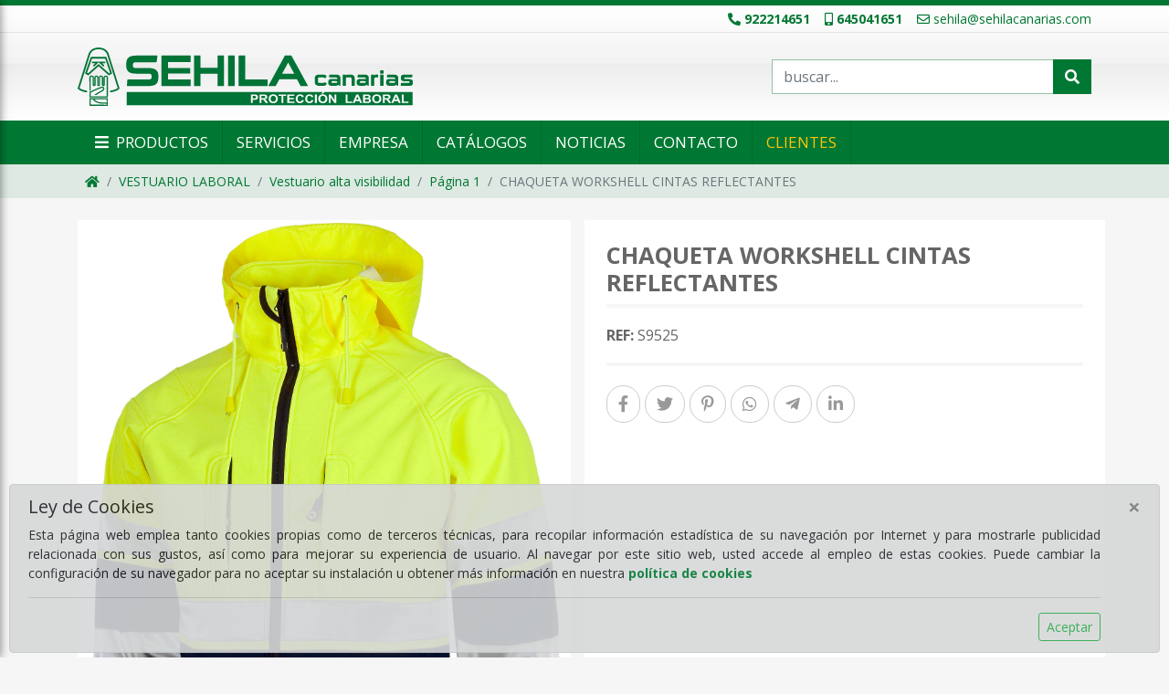

--- FILE ---
content_type: text/html; charset=UTF-8
request_url: https://www.sehilacanarias.com/productos/10600-VestuarioLaboral/10602-VestuarioAltaVisibilidad/pag-1/S9525-ChaquetaWorkshellCintasReflectantes
body_size: 6268
content:
<!DOCTYPE html><html xmlns:og="http://ogp.me/ns#" lang='es'><head><meta charset='utf-8'><meta http-equiv='X-UA-Compatible' content='IE=edge'><meta name='viewport' content='width=device-width, initial-scale=1, maximum-scale=1.0, user-scalable=0'><meta name='author' content='PpSoft'><meta name='keywords' content='ERGONOMÍA HIGIENE Ergonomia Botiquines Vendas cremas mantas SEÑALIZACIÓN Accesorios PROTECCIÓN PIES Calzado seguridad profesional Línea blanca especial MANOS BRAZOS Protección mecánica piel Prot. sintéticos Anticorte química térmica Especiales Desechables contra frio CARA OJOS Gafas montura universal panorámicas Pantallas soldadura graduadas Cubregafas CABEZA Cascos Gorras protección RESPIRATORIA Mascarillas autofiltrantes Máscaras buconasales Filtros para máscaras Equipos respiración autónoma AUDITIVA Tapones auditivos Amortiguadores Recambios VESTUARIO LABORAL Vestuario alta visibilidad ignífugo antiestat Vesturario laboral frío cámaras frigoríficas Ropa desechable riesgo químico Impermeables Complementos accesorios sanitario/hosteleria forestal Mandiles delantales intevención incendio Cinturones portaherramientas COLECTIVA Absorbentes Armarios Cutters Duchas lavaojos Lavaojos portátiles Linternas Mantas ignífugas soldaduda separadoras Cintas antideslizantes Balizamiento reflectantes marcaje Espejos Topes Esquineros TRABAJOS ALTURA Arneses Ascensores bloqueadores Cuerdas absorbedores Anticaidas descensores Mosquetones poleas Sacos bolsas Sistemas anclaje Lineas vida Eslingas evacuación detección'><meta property="og:title" content="CHAQUETA WORKSHELL CINTAS REFLECTANTES"/><meta property="og:description" content=""/><meta property="og:url" content="https://www.sehilacanarias.com/productos/10600-VestuarioLaboral/10602-VestuarioAltaVisibilidad/pag-1/S9525-ChaquetaWorkshellCintasReflectantes"/><meta property="og:image" content="https://www.sehilacanarias.com/imagenes/articulos/2/1/3/3/2133.jpg?1587295024"/><meta property="og:type" content="product"/><title>CHAQUETA WORKSHELL CINTAS REFLECTANTES - SEHILA Canarias</title><meta name='description' content='Sehila Canarias, distribución y venta de equipos de protección individual, señalización y vestuario laboral.'><meta property='og:site_name' content='SEHILA Canarias'><link rel='apple-touch-icon-precomposed' href='https://www.sehilacanarias.com/css/logos/logo.180.png'><link rel='icon' href='https://www.sehilacanarias.com/css/logos/logo.180.png'><link rel='preconnect' href='https://fonts.gstatic.com'><link href='https://fonts.googleapis.com/css2?family=Open+Sans:wght@400;700&display=swap' rel='stylesheet'><link rel='stylesheet' href='https://www.sehilacanarias.com/css/bootstrap.min.css?version=20210121184858'/><link rel='stylesheet' href='https://www.sehilacanarias.com/css/font-awesome/all.min.css?version=20210121184858'/><link rel='stylesheet' href='https://www.sehilacanarias.com/css/font-awesome/svg-with-js.min.css?version=20210121184858'/><link rel='stylesheet' href='https://www.sehilacanarias.com/css/slick.css?version=20210211105552'/><link rel='stylesheet' href='https://www.sehilacanarias.com/css/slick-theme.css?version=20210211111031'/><link rel='stylesheet' href='https://www.sehilacanarias.com/css/template.css?version=20210303221210'/></head><body><div id='page'><div id='menulateral'><div class='title'><button class='btn btn-link btn-block cerrarmenu text-white'>Menú <i class='fa fa-times float-right'></i></button></div><div class='list-item'><button class='btn btn-link btn-block d-flex' data-toggle='collapse' data-target='#familia_10000' aria-expanded='false' aria-controls='familia_10000'><span>PROTECCIÓN DE LOS PIES</span><i class='fa fa-plus ml-auto mt-1'></i> </button></div><div id='familia_10000' class='collapse desplegable' data-parent='#menulateral'><a href='https://www.sehilacanarias.com/productos/10000-ProteccionDeLosPies/10001-CalzadoDeSeguridad/pag-1'>Calzado de seguridad</a><a href='https://www.sehilacanarias.com/productos/10000-ProteccionDeLosPies/10002-CalzadoProfesional/pag-1'>Calzado profesional</a><a href='https://www.sehilacanarias.com/productos/10000-ProteccionDeLosPies/10003-CalzadoDePvc/pag-1'>Calzado de PVC</a><a href='https://www.sehilacanarias.com/productos/10000-ProteccionDeLosPies/10004-LineaBlanca/pag-1'>Línea blanca</a><a href='https://www.sehilacanarias.com/productos/10000-ProteccionDeLosPies/10005-CalzadoEspecial/pag-1'>Calzado especial</a><a href='https://www.sehilacanarias.com/productos/10000-ProteccionDeLosPies/10006-Accesorios/pag-1'>Accesorios</a></div><div class='list-item'><button class='btn btn-link btn-block d-flex' data-toggle='collapse' data-target='#familia_10100' aria-expanded='false' aria-controls='familia_10100'><span>PROTECCIÓN MANOS Y BRAZOS</span><i class='fa fa-plus ml-auto mt-1'></i> </button></div><div id='familia_10100' class='collapse desplegable' data-parent='#menulateral'><a href='https://www.sehilacanarias.com/productos/10100-ProteccionManosYBrazos/10101-ProteccionMecanicaPiel/pag-1'>Protección mecánica - piel</a><a href='https://www.sehilacanarias.com/productos/10100-ProteccionManosYBrazos/10102-ProtMecanicaSinteticos/pag-1'>Prot. mecánica - sintéticos</a><a href='https://www.sehilacanarias.com/productos/10100-ProteccionManosYBrazos/10103-Anticorte/pag-1'>Anticorte</a><a href='https://www.sehilacanarias.com/productos/10100-ProteccionManosYBrazos/10104-ProteccionQuimica/pag-1'>Protección química</a><a href='https://www.sehilacanarias.com/productos/10100-ProteccionManosYBrazos/10105-ProteccionTermica/pag-1'>Protección térmica</a><a href='https://www.sehilacanarias.com/productos/10100-ProteccionManosYBrazos/10108-ProteccionContraElFrio/pag-1'>Protección contra el frio</a><a href='https://www.sehilacanarias.com/productos/10100-ProteccionManosYBrazos/10106-Especiales/pag-1'>Especiales</a><a href='https://www.sehilacanarias.com/productos/10100-ProteccionManosYBrazos/10107-Desechables/pag-1'>Desechables</a><a href='https://www.sehilacanarias.com/productos/10100-ProteccionManosYBrazos/10109-Accesorios/pag-1'>Accesorios</a></div><div class='list-item'><button class='btn btn-link btn-block d-flex' data-toggle='collapse' data-target='#familia_10200' aria-expanded='false' aria-controls='familia_10200'><span>PROTECCIÓN CARA Y OJOS</span><i class='fa fa-plus ml-auto mt-1'></i> </button></div><div id='familia_10200' class='collapse desplegable' data-parent='#menulateral'><a href='https://www.sehilacanarias.com/productos/10200-ProteccionCaraYOjos/10201-GafasMonturaUniversal/pag-1'>Gafas montura universal</a><a href='https://www.sehilacanarias.com/productos/10200-ProteccionCaraYOjos/10207-CubregafasDeSeguridad/pag-1'>Cubregafas de seguridad</a><a href='https://www.sehilacanarias.com/productos/10200-ProteccionCaraYOjos/10202-GafasPanoramicas/pag-1'>Gafas panorámicas</a><a href='https://www.sehilacanarias.com/productos/10200-ProteccionCaraYOjos/10203-PantallasSeguridad/pag-1'>Pantallas seguridad</a><a href='https://www.sehilacanarias.com/productos/10200-ProteccionCaraYOjos/10204-PantallasSoldadura/pag-1'>Pantallas soldadura</a><a href='https://www.sehilacanarias.com/productos/10200-ProteccionCaraYOjos/10205-Accesorios/pag-1'>Accesorios</a><a href='https://www.sehilacanarias.com/productos/10200-ProteccionCaraYOjos/10206-GafasSeguridadGraduadas/pag-1'>Gafas seguridad graduadas</a></div><div class='list-item'><button class='btn btn-link btn-block d-flex' data-toggle='collapse' data-target='#familia_10300' aria-expanded='false' aria-controls='familia_10300'><span>PROTECCIÓN DE LA CABEZA</span><i class='fa fa-plus ml-auto mt-1'></i> </button></div><div id='familia_10300' class='collapse desplegable' data-parent='#menulateral'><a href='https://www.sehilacanarias.com/productos/10300-ProteccionDeLaCabeza/10301-CascosDeSeguridad/pag-1'>Cascos de seguridad</a><a href='https://www.sehilacanarias.com/productos/10300-ProteccionDeLaCabeza/10302-GorrasDeProteccion/pag-1'>Gorras de protección</a><a href='https://www.sehilacanarias.com/productos/10300-ProteccionDeLaCabeza/10303-Accesorios/pag-1'>Accesorios</a></div><div class='list-item'><button class='btn btn-link btn-block d-flex' data-toggle='collapse' data-target='#familia_10400' aria-expanded='false' aria-controls='familia_10400'><span>PROTECCIÓN RESPIRATORIA</span><i class='fa fa-plus ml-auto mt-1'></i> </button></div><div id='familia_10400' class='collapse desplegable' data-parent='#menulateral'><a href='https://www.sehilacanarias.com/productos/10400-ProteccionRespiratoria/10401-MascarillasAutofiltrantes/pag-1'>Mascarillas autofiltrantes</a><a href='https://www.sehilacanarias.com/productos/10400-ProteccionRespiratoria/10402-MascarasBuconasales/pag-1'>Máscaras buconasales</a><a href='https://www.sehilacanarias.com/productos/10400-ProteccionRespiratoria/10403-MascarasPanoramicas/pag-1'>Máscaras panorámicas</a><a href='https://www.sehilacanarias.com/productos/10400-ProteccionRespiratoria/10404-FiltrosParaMascaras/pag-1'>Filtros para máscaras</a><a href='https://www.sehilacanarias.com/productos/10400-ProteccionRespiratoria/10405-EquiposRespiracionAutonoma/pag-1'>Equipos respiración autónoma</a><a href='https://www.sehilacanarias.com/productos/10400-ProteccionRespiratoria/10407-Accesorios/pag-1'>Accesorios</a></div><div class='list-item'><button class='btn btn-link btn-block d-flex' data-toggle='collapse' data-target='#familia_10500' aria-expanded='false' aria-controls='familia_10500'><span>PROTECCIÓN AUDITIVA</span><i class='fa fa-plus ml-auto mt-1'></i> </button></div><div id='familia_10500' class='collapse desplegable' data-parent='#menulateral'><a href='https://www.sehilacanarias.com/productos/10500-ProteccionAuditiva/10501-TaponesAuditivos/pag-1'>Tapones auditivos</a><a href='https://www.sehilacanarias.com/productos/10500-ProteccionAuditiva/10502-Amortiguadores/pag-1'>Amortiguadores</a><a href='https://www.sehilacanarias.com/productos/10500-ProteccionAuditiva/10503-AccesoriosRecambios/pag-1'>Accesorios / Recambios</a></div><div class='list-item'><button class='btn btn-link btn-block d-flex' data-toggle='collapse' data-target='#familia_10600' aria-expanded='false' aria-controls='familia_10600'><span>VESTUARIO LABORAL</span><i class='fa fa-plus ml-auto mt-1'></i> </button></div><div id='familia_10600' class='collapse desplegable' data-parent='#menulateral'><a href='https://www.sehilacanarias.com/productos/10600-VestuarioLaboral/10601-VestuarioLaboral/pag-1'>Vestuario laboral</a><a href='https://www.sehilacanarias.com/productos/10600-VestuarioLaboral/10604-VesturarioLaboralParaFrio/pag-1'>Vesturario laboral para frío</a><a href='https://www.sehilacanarias.com/productos/10600-VestuarioLaboral/10602-VestuarioAltaVisibilidad/pag-1'>Vestuario alta visibilidad</a><a href='https://www.sehilacanarias.com/productos/10600-VestuarioLaboral/10603-VestuarioIgnifugoAntiestat/pag-1'>Vestuario ignífugo / antiestat</a><a href='https://www.sehilacanarias.com/productos/10600-VestuarioLaboral/10605-VestuarioCamarasFrigorificas/pag-1'>Vestuario cámaras frigoríficas</a><a href='https://www.sehilacanarias.com/productos/10600-VestuarioLaboral/10608-VestuarioDesechable/pag-1'>Vestuario desechable</a><a href='https://www.sehilacanarias.com/productos/10600-VestuarioLaboral/10607-RopaDesechableRiesgoQuimico/pag-1'>Ropa desechable riesgo químico</a><a href='https://www.sehilacanarias.com/productos/10600-VestuarioLaboral/10609-VestuarioProteccionSoldadura/pag-1'>Vestuario protección soldadura</a><a href='https://www.sehilacanarias.com/productos/10600-VestuarioLaboral/10612-VestuarioSanitariohosteleria/pag-1'>Vestuario sanitario/hosteleria</a><a href='https://www.sehilacanarias.com/productos/10600-VestuarioLaboral/10610-VestuarioImpermeables/pag-1'>Vestuario Impermeables</a><a href='https://www.sehilacanarias.com/productos/10600-VestuarioLaboral/10613-RopaForestal/pag-1'>Ropa forestal</a><a href='https://www.sehilacanarias.com/productos/10600-VestuarioLaboral/10614-MandilesYDelantales/pag-1'>Mandiles y delantales</a><a href='https://www.sehilacanarias.com/productos/10600-VestuarioLaboral/10615-VestuarioIntevencionIncendio/pag-1'>Vestuario intevención incendio</a><a href='https://www.sehilacanarias.com/productos/10600-VestuarioLaboral/10616-RopaProteccionQuimica/pag-1'>Ropa protección química</a><a href='https://www.sehilacanarias.com/productos/10600-VestuarioLaboral/10617-CinturonesYPortaherramientas/pag-1'>Cinturones y portaherramientas</a><a href='https://www.sehilacanarias.com/productos/10600-VestuarioLaboral/10611-ComplementosYAccesorios/pag-1'>Complementos y accesorios</a></div><div class='list-item'><button class='btn btn-link btn-block d-flex' data-toggle='collapse' data-target='#familia_10800' aria-expanded='false' aria-controls='familia_10800'><span>TRABAJOS EN ALTURA</span><i class='fa fa-plus ml-auto mt-1'></i> </button></div><div id='familia_10800' class='collapse desplegable' data-parent='#menulateral'><a href='https://www.sehilacanarias.com/productos/10800-TrabajosEnAltura/10801-Arneses/pag-1'>Arneses</a><a href='https://www.sehilacanarias.com/productos/10800-TrabajosEnAltura/10802-AscensoresYBloqueadores/pag-1'>Ascensores y bloqueadores</a><a href='https://www.sehilacanarias.com/productos/10800-TrabajosEnAltura/10803-CascosYAccesorios/pag-1'>Cascos y accesorios</a><a href='https://www.sehilacanarias.com/productos/10800-TrabajosEnAltura/10804-CuerdasYAbsorbedores/pag-1'>Cuerdas y absorbedores</a><a href='https://www.sehilacanarias.com/productos/10800-TrabajosEnAltura/10805-AnticaidasYDescensores/pag-1'>Anticaidas y descensores</a><a href='https://www.sehilacanarias.com/productos/10800-TrabajosEnAltura/10806-MosquetonesYPoleas/pag-1'>Mosquetones y poleas</a><a href='https://www.sehilacanarias.com/productos/10800-TrabajosEnAltura/10807-SacosYBolsas/pag-1'>Sacos y bolsas</a><a href='https://www.sehilacanarias.com/productos/10800-TrabajosEnAltura/10808-SistemasDeAnclaje/pag-1'>Sistemas de anclaje</a><a href='https://www.sehilacanarias.com/productos/10800-TrabajosEnAltura/10809-LineasDeVida/pag-1'>Lineas de vida</a><a href='https://www.sehilacanarias.com/productos/10800-TrabajosEnAltura/10810-Accesorios/pag-1'>Accesorios</a><a href='https://www.sehilacanarias.com/productos/10800-TrabajosEnAltura/10811-Eslingas/pag-1'>Eslingas</a><a href='https://www.sehilacanarias.com/productos/10800-TrabajosEnAltura/10816-SistemasEvacuacion/pag-1'>Sistemas evacuación</a></div><div class='list-item'><button class='btn btn-link btn-block d-flex' data-toggle='collapse' data-target='#familia_10700' aria-expanded='false' aria-controls='familia_10700'><span>PROTECCIÓN COLECTIVA</span><i class='fa fa-plus ml-auto mt-1'></i> </button></div><div id='familia_10700' class='collapse desplegable' data-parent='#menulateral'><a href='https://www.sehilacanarias.com/productos/10700-ProteccionColectiva/10701-Absorbentes/pag-1'>Absorbentes</a><a href='https://www.sehilacanarias.com/productos/10700-ProteccionColectiva/10703-Armarios/pag-1'>Armarios</a><a href='https://www.sehilacanarias.com/productos/10700-ProteccionColectiva/10704-CuttersDeSeguridad/pag-1'>Cutters de seguridad</a><a href='https://www.sehilacanarias.com/productos/10700-ProteccionColectiva/10705-DuchasYLavaojos/pag-1'>Duchas y lavaojos</a><a href='https://www.sehilacanarias.com/productos/10700-ProteccionColectiva/10706-LavaojosPortatiles/pag-1'>Lavaojos portátiles</a><a href='https://www.sehilacanarias.com/productos/10700-ProteccionColectiva/10707-Linternas/pag-1'>Linternas</a><a href='https://www.sehilacanarias.com/productos/10700-ProteccionColectiva/10708-MantasIgnifugasSoldaduda/pag-1'>Mantas ignífugas / soldaduda</a><a href='https://www.sehilacanarias.com/productos/10700-ProteccionColectiva/10709-PantallasSeparadoras/pag-1'>Pantallas separadoras</a><a href='https://www.sehilacanarias.com/productos/10700-ProteccionColectiva/10713-Balizamiento/pag-1'>Balizamiento</a><a href='https://www.sehilacanarias.com/productos/10700-ProteccionColectiva/10711-CintasAntideslizantes/pag-1'>Cintas antideslizantes</a><a href='https://www.sehilacanarias.com/productos/10700-ProteccionColectiva/10714-CintasReflectantes/pag-1'>Cintas reflectantes</a><a href='https://www.sehilacanarias.com/productos/10700-ProteccionColectiva/10715-CintasMarcaje/pag-1'>Cintas marcaje</a><a href='https://www.sehilacanarias.com/productos/10700-ProteccionColectiva/10717-Espejos/pag-1'>Espejos</a><a href='https://www.sehilacanarias.com/productos/10700-ProteccionColectiva/10718-TopesEsquineros/pag-1'>Topes / Esquineros</a></div><div class='list-item'><button class='btn btn-link btn-block d-flex' data-toggle='collapse' data-target='#familia_1100' aria-expanded='false' aria-controls='familia_1100'><span>SEÑALIZACIÓN</span><i class='fa fa-plus ml-auto mt-1'></i> </button></div><div id='familia_1100' class='collapse desplegable' data-parent='#menulateral'><a href='https://www.sehilacanarias.com/senalizacion'>Catálogo de señales</a><a href='https://www.sehilacanarias.com/productos/1100-Senalizacion/1101-Accesorios/pag-1'>Accesorios</a></div><div class='list-item'><button class='btn btn-link btn-block d-flex' data-toggle='collapse' data-target='#familia_10900' aria-expanded='false' aria-controls='familia_10900'><span>EQUIPOS DE DETECCION</span><i class='fa fa-plus ml-auto mt-1'></i> </button></div><div id='familia_10900' class='collapse desplegable' data-parent='#menulateral'><a href='https://www.sehilacanarias.com/productos/10900-EquiposDeDeteccion/1-EquiposDeDeteccion/pag-1'>Equipos de detección</a><a href='https://www.sehilacanarias.com/productos/10900-EquiposDeDeteccion/2-Accesorios/pag-1'>Accesorios</a></div><div class='list-item'><button class='btn btn-link btn-block d-flex' data-toggle='collapse' data-target='#familia_300' aria-expanded='false' aria-controls='familia_300'><span>ERGONOMÍA E HIGIENE</span><i class='fa fa-plus ml-auto mt-1'></i> </button></div><div id='familia_300' class='collapse desplegable' data-parent='#menulateral'><a href='https://www.sehilacanarias.com/productos/300-ErgonomiaEHigiene/302-Botiquines/pag-1'>Botiquines</a><a href='https://www.sehilacanarias.com/productos/300-ErgonomiaEHigiene/301-Ergonomia/pag-1'>Ergonomia</a><a href='https://www.sehilacanarias.com/productos/300-ErgonomiaEHigiene/303-VendasCremasMantas/pag-1'>Vendas / cremas / mantas</a></div><div class='list-item pt-4 pb-3'></div><div class='list-item'><a href='#' data-toggle='collapse' data-target='#paginas' aria-expanded='false' aria-controls='paginas'>Páginas</a> <button class='btn btn-link' data-toggle='collapse' data-target='#paginas' aria-expanded='false' aria-controls='paginas'><i class='fa fa-plus'></i></button></div><div id='paginas' class='desplegable collapse' data-parent='#menulateral'><a href='https://www.sehilacanarias.com/servicios'>Servicios</a><a href='https://www.sehilacanarias.com/empresa'>Empresa</a><a href='https://www.sehilacanarias.com/catalogos'>Catálogos</a><a href='https://www.sehilacanarias.com/noticias'>Noticias</a><a href='https://www.sehilacanarias.com/contacto'>Contacto</a><a href='#' onclick='IniciarSesion(this);'>Clientes</a></div><div class='row text-center mt-2'><div class='col'></div><div class='col'><a href='mailto:sehila@sehilacanarias.com'><i class='far fa-envelope fa-2x'></i></a></div><div class='col'><a href='tel:922214651'><i class='fa fa-phone fa-2x'></i></a></div><div class='col'></div></div></div><div class='overlay'></div><div class='cookiesaceptadas'><div class='alert alert-dark mt-2 alert-dismissible fade show text-justify' role='alert'><h5 class='alert-heading'>Ley de Cookies</h5><p class='text-justify'>Esta página web emplea tanto cookies propias como de terceros técnicas, para recopilar información estadística de su navegación por Internet y para mostrarle publicidad relacionada con sus gustos, así como para mejorar su experiencia de usuario. Al navegar por este sitio web, usted accede al empleo de estas cookies. Puede cambiar la configuración de su navegador para no aceptar su instalación u obtener más información en nuestra <b><a href='https://www.sehilacanarias.com/cookies'>política de cookies</a></b></p><hr><p class='text-right mb-0'><button class='btn btn-sm btn-outline-success' onclick='ChangeValorCookie("CookiesAceptadas",1,90);' data-dismiss='alert'>Aceptar</button></p><button type='button' class='close' data-dismiss='alert' aria-label='Close'><span aria-hidden='true'>&times;</span></button></div></div><header> <div class='bg-top border-top border-color-tema-dark' style='border-width:.4em !important;'><div class='border-bottom'><div class='container pt-1 pb-1'><div class='row'><div class='col-md-12 text-center text-md-right'><a href='tel:922214651'><i class='fas fa-phone-alt mr-1'></i><b>922214651</b></a><a href='tel:645041651'><i class='fas fa-mobile-alt ml-3 mr-1'></i><b>645041651</b></a><a href='mailto:sehila@sehilacanarias.com'><i class='far fa-envelope ml-3 mr-1'></i>sehila@sehilacanarias.com</a></div></div></div></div><div class='container pt-3 pb-3'><div class='row'><div class='col-md-8'><a href='https://www.sehilacanarias.com'><img src='https://www.sehilacanarias.com/css/logos/logo.svg' alt='SEHILA Canarias' style='max-width:100%;max-height:64px;'></a></div><div class='col-md-4 d-flex align-self-center pt-4 pt-md-0'><form action='https://www.sehilacanarias.com/productos' class='w-100'><div class='input-group'><input type='text' class='form-control rounded-0 border-color-tema' placeholder='buscar...' name='q' value=''><div class='input-group-append'><button class='btn btn-outline-success rounded-0 color-bg-tema border-color-tema' type='submit' ><i class='fas fa-search'></i></button></div></div></form></div></div></div></div> </header><nav class='navbar navbar-expand-md sticky-top navbar-dark bg-dark' id='menuhorizontal'><div class='container'><ul class='navbar-nav d-block d-md-none'><li><a href='#' class='nav-link abrirmenu'><i class='fa fa-bars'></i> Menú</a></li></ul> <div id='navbarCollapse'> <ul class='navbar-nav'><li class='nav-item '><a href='#' class='nav-link abrirmenu d-none d-md-block'><i class='fa fa-bars'></i> Productos</a></li><li class='nav-item '><a class='nav-link d-none d-md-block' href='https://www.sehilacanarias.com/servicios' title='Otros servicios ofertados'><i class='fas fa-puzzle-piece fa-lg mr-1 d-md-none'></i><span class=''>Servicios</span></a></li><li class='nav-item '><a class='nav-link d-none d-md-block' href='https://www.sehilacanarias.com/empresa' title='Breve presentación'><i class='far fa-comment fa-lg mr-1 d-md-none'></i><span class=''>Empresa</span></a></li><li class='nav-item '><a class='nav-link d-none d-md-block' href='https://www.sehilacanarias.com/catalogos' title='Descarga de catálogos'><i class='fas fa-book fa-lg mr-1 d-md-none'></i><span class=''>Catálogos</span></a></li><li class='nav-item '><a class='nav-link d-none d-md-block' href='https://www.sehilacanarias.com/noticias' title='Noticias'><i class='fas fa-newspaper fa-lg mr-1 d-md-none'></i><span class=''>Noticias</span></a></li><li class='nav-item d-none d-md-block '><a class='nav-link' href='https://www.sehilacanarias.com/contacto' title='Enviar mensaje'><i class='far fa-envelope fa-lg mr-1 d-md-none'></i><span class=''>Contacto</span></a></li><li class='nav-item '><a class='nav-link text-warning' href='#' onclick='IniciarSesion(this);' title='Iniciar sesión para realizar pedidos'><i class='fas fa-users fa-lg mr-1 d-md-none'></i><span class=''>Clientes</span></a></li></ul> </div></div></nav><div id='inicio-sesion' class='color-bg-tema border-top border-color-tema-light d-none'><div class='container'><div class='row'><div class='col-md-3 offset-md-9'><form><div class='form-group mb-1'><label>Usuario</label><input type='text' name='u' class='form-control form-control-sm' autocomplete='true' required='true'></div><div class='form-group mb-1'><label>Contraseña</label><input type='password' name='p' class='form-control form-control-sm' autocomplete='true' required='true'></div><div class='form-group d-none captcha mb-1'><label><a href='#' class='color-tema-light'><i class='fas fa-sync-alt'></i></a> Repita la palabra de seguridad </label><input type='text' name='c' class='form-control form-control-sm'><img src='https://www.sehilacanarias.com/lib/captcha/captcha.php' class='form-control form-control-sm mt-1 img_captcha'/></div><div class='alert alert-success mt-2 p-2 d-none mb-1' role='alert'></div><buton class='btn btn-outline-success btn-sm btn-aceptar-sesion mb-2 mt-1' type='button'>Acceder</button></form></div></div></div></div><div class="main-container"><div class='bg-oscuro'><nav class='container' aria-label='breadcrumb'><ol class='breadcrumb bg-transparente p-2'><li class='breadcrumb-item'><a href='https://www.sehilacanarias.com'><i class='fa fa-home'></i></a></li><li class='breadcrumb-item'><a class='abrirmenu' data-toggle='collapse' data-target='#familia_10600' title='https://www.sehilacanarias.com/productos/10600-VestuarioLaboral' href='#'>VESTUARIO LABORAL</a></li><li class='breadcrumb-item'><a href='https://www.sehilacanarias.com/productos/10600-VestuarioLaboral/10602-VestuarioAltaVisibilidad/pag-1'>Vestuario alta visibilidad</a></li><li class='breadcrumb-item'><a href='https://www.sehilacanarias.com/productos/10600-VestuarioLaboral/10602-VestuarioAltaVisibilidad/pag-1'>Página 1</a></li><li class='breadcrumb-item active' aria-current='page'>CHAQUETA WORKSHELL CINTAS REFLECTANTES</li></ol></nav></div><div class='container pt-2'><div class='row'><div class='main-form col-lg-12 col-xs-12 col-sm-12 col-md-12'><div class='row mb-2'><div class='col-sm-12 col-md-6 mb-3'><div class='imagenes-producto'><a href='#' onclick='ZoomImage(event);' class='image-zoom'><img src='https://www.sehilacanarias.com/imagenes/articulos/2/1/3/3/2133.jpg?1587295024' class='image-catalogo'></a><a href='#' onclick='ZoomImage(event);' class='image-zoom'><img src='https://www.sehilacanarias.com/imagenes/articulos/2/1/3/1/2131.jpg?1587295024' class='image-catalogo lazyload'></a><a href='#' onclick='ZoomImage(event);' class='image-zoom'><img src='https://www.sehilacanarias.com/imagenes/articulos/4/0/2/4/4024.jpg?1621599995' class='image-catalogo lazyload'></a></div><div class='imagenes-producto-nav mt-4'><img src='https://www.sehilacanarias.com/imagenes/articulos/2/1/3/3/2133.jpg?1587295024' width='96' height='96' class='image-catalogo-thumb'><img data-lazy='https://www.sehilacanarias.com/imagenes/articulos/2/1/3/1/2131.jpg?1587295024' src='https://www.sehilacanarias.com/imagenes/articulos/2/1/3/1/2131.jpg?1587295024' class='image-catalogo-thumb'><img data-lazy='https://www.sehilacanarias.com/imagenes/articulos/4/0/2/4/4024.jpg?1621599995' src='https://www.sehilacanarias.com/imagenes/articulos/4/0/2/4/4024.jpg?1621599995' class='image-catalogo-thumb'></div></div><div class='col-sm-12 col-md-6 p-4 bg-white'><h1 class='h1'>CHAQUETA WORKSHELL CINTAS REFLECTANTES</h1><div class='bloque'><h6><span class='subtitulo'>Ref:</span> S9525</h6></div><div class='compartir bloque'><a class='btn btn-default' href='http://www.facebook.com/sharer.php?u=https://www.sehilacanarias.com/productos/10600-VestuarioLaboral/10602-VestuarioAltaVisibilidad/pag-1/S9525-ChaquetaWorkshellCintasReflectantes' target='_blank'><i class='fab fa-facebook-f'></i></a><a class='btn btn-default' href='https://twitter.com/intent/tweet?text=CHAQUETA WORKSHELL CINTAS REFLECTANTES https://www.sehilacanarias.com/productos/10600-VestuarioLaboral/10602-VestuarioAltaVisibilidad/pag-1/S9525-ChaquetaWorkshellCintasReflectantes' target='_blank'><i class='fab fa-twitter'></i></a><a class='btn btn-default' href='http://www.pinterest.com/pin/create/button/?media=https://www.sehilacanarias.com/imagenes/articulos/2/1/3/3/2133.jpg?1587295024&url=https://www.sehilacanarias.com/productos/10600-VestuarioLaboral/10602-VestuarioAltaVisibilidad/pag-1/S9525-ChaquetaWorkshellCintasReflectantes' target='_blank'><i class='fab fa-pinterest-p'></i></a><a class='btn btn-default' href='https://api.whatsapp.com/send?text=CHAQUETA WORKSHELL CINTAS REFLECTANTES https://www.sehilacanarias.com/productos/10600-VestuarioLaboral/10602-VestuarioAltaVisibilidad/pag-1/S9525-ChaquetaWorkshellCintasReflectantes' target='_blank'><i class='fab fa-whatsapp'></i></a><a class='btn btn-default' href='https://telegram.me/share/url?url=https://www.sehilacanarias.com/productos/10600-VestuarioLaboral/10602-VestuarioAltaVisibilidad/pag-1/S9525-ChaquetaWorkshellCintasReflectantes&text=CHAQUETA WORKSHELL CINTAS REFLECTANTES' target='_blank'><i class='fab fa-telegram-plane'></i></a><a class='btn btn-default' href='https://www.linkedin.com/shareArticle?mini=true&url=https://www.sehilacanarias.com/productos/10600-VestuarioLaboral/10602-VestuarioAltaVisibilidad/pag-1/S9525-ChaquetaWorkshellCintasReflectantes' target='_blank'><i class='fab fa-linkedin-in'></i></a></div></div></div></div></div></div></div><footer class='mt-4 pt-3 pb-1'><div class='container'><div class='row text-center text-md-left'><div class='col-md-4 border-md-right'><h6>Información</h6><div class='row'><div class='col-md-6'><a href='https://www.sehilacanarias.com/empresa'>Empresa</a></div><div class='col-md-6'><a href='https://www.sehilacanarias.com/servicios'>Servicios</a></div></div><div class='row'><div class='col-md-6'><a href='https://www.sehilacanarias.com/catalogos'>Catálogos</a></div><div class='col-md-6'><a href='https://www.sehilacanarias.com/noticias'>Noticias</a></div></div><div class='row'><div class='col-md-6'><a href='https://www.sehilacanarias.com/aviso-legal'>Aviso legal</a></div><div class='col-md-6'><a href='https://www.sehilacanarias.com/politica-compra'>Política de Compra</a></div></div><div class='row'><div class='col-md-6'><a href='https://www.sehilacanarias.com/privacidad'>Política de Privacidad</a></div><div class='col-md-6'><a href='https://www.sehilacanarias.com/cookies'>Política de Cookies</a></div></div><div class='row'><div class='col-md-12'><a href='https://www.facebook.com/sehilacanarias' target='_blank'><i class='fab fa-facebook fa-2x m-1'></i></a><a href='https://twitter.com/sehilacanarias' target='_blank'><i class='fab fa-twitter-square fa-2x m-1'></i></a></div></div></div><div class='col-md-4 border-md-right pt-2 pt-md-0'><h6>Contacto</h6>C/ Fernando Beautell nº13, Chamberí<br>38009 Santa Cruz de Tenerife, España<br>Tfno <a href='tel:922214651'>922214651</a><br><a href='mailto:sehila@sehilacanarias.com'>sehila@sehilacanarias.com</a></div><div class='col-md-4 pt-2 pt-md-0'><h6>Horario</h6><b>Horario de invierno</b><br>De Lunes a Viernes, de 8:00 a 17:00 ininterrumpido<br><b>Horario de Verano </b><br>(del 1 de Julio al 15 de Septiembre)<br>De Lunes a Viernes, de 8:00 a 14:00</div></div><div class='row'><div class='col-md-12 text-center mt-2'><small>Copyright &copy; Sehila Canarias 2020-2026 · Última actualización 22/01/2021 · <a href='https://www.ppsoft.org' target='_blank'>Diseñado por PpSoft</a></small></div></div></div></footer><script src='https://www.sehilacanarias.com/js/jquery.min.js?version=20210121190824'></script><script src='https://www.sehilacanarias.com/js/popper.min.js?version=20210121190824'></script><script src='https://www.sehilacanarias.com/js/bootstrap.min.js?version=20210121190824'></script><script src='https://www.sehilacanarias.com/js/bootbox.ppsoft.js?version=20210121190823'></script><script src='https://www.sehilacanarias.com/js/slick.min.js?version=20210211105636'></script><script src='https://www.sehilacanarias.com/js/jquery.lazy.min.js?version=20210302223839'></script><script src='https://www.sehilacanarias.com/js/funciones.js?version=20210604205502'></script><script src='https://www.sehilacanarias.com/js/main.js.php?version=20210131202859'></script><script>$(document).ready(function() {	init_opciones();	});</script></div></body></html>

--- FILE ---
content_type: text/css
request_url: https://www.sehilacanarias.com/css/template.css?version=20210303221210
body_size: 2942
content:
html {
  position: relative;
  min-height: 100%;
}
body {
  font-family: 'Open Sans', Helvetica,Arial,sans-serif;
  font-size: 14px;
  background-color:#f6f6f6;
  padding-top:0!important;
  -webkit-user-select: none; /* Safari */        
  -moz-user-select: none; /* Firefox */
  -ms-user-select: none; /* IE10+/Edge */
  user-select: none; /* Standard */
  color:#666;
}
.h1, .h2, .h3, .h4, .h5, .h6{
	font-weight: bold;
}
.h1{
	font-size:1.6rem;
}
.bg-top{
	background: rgb(255,255,255);
    background: -moz-linear-gradient(top,rgba(255,255,255,1) 0,rgba(243,243,243,1) 50%,rgba(237,237,237,1) 51%,rgba(255,255,255,1) 100%);
    background: -webkit-linear-gradient(top,rgba(255,255,255,1) 0,rgba(243,243,243,1) 50%,rgba(237,237,237,1) 51%,rgba(255,255,255,1) 100%);
    background: linear-gradient(to bottom,rgba(255,255,255,1) 0,rgba(243,243,243,1) 50%,rgba(237,237,237,1) 51%,rgba(255,255,255,1) 100%);
    filter: progid:DXImageTransform.Microsoft.gradient( startColorstr='#ffffff',endColorstr='#ffffff',GradientType=0 );
}
.bg-white{
	background-color:#fff;
}
.fg-white{
	color:#fff;
}
.bg-oscuro{
	background-color:rgba(0,120,51,.1);
}

.bg-transparente{
	background-color:rgba(0,120,51,0);
}

.border-color-tema{
	border-color: rgba(0,120,51,.4) !important;
}
.border-color-tema-dark{
	border-color: rgb(0,120,51) !important;
}
.border-color-tema-light{
	border-color: #009942 !important;
}
.color-tema-light{
	color: #009942 !important;
}
.color-tema{
	color: rgb(0,120,51) !important;
}
.color-bg-tema{
	background-color: rgb(0,120,51);
	color:#fff;
}

a{
	color: rgb(0,120,51);
}

nav.navbar {
  color:#fff !important;
  background-color: rgba(0,120,51,1) !important;
}

.navbar-nav{
   -webkit-box-orient: horizontal;
   -webkit-box-direction: normal;
   -ms-flex-direction: row;
   flex-direction: row;

}

.navbar-dark .navbar-nav .nav-link{
	padding:0 15px;
	text-transform: uppercase;
	font-weight: 300;
	font-size:17px;
	border-right: 1px solid #006930;
	color:#fff;
	white-space: nowrap;
}
@media (max-width: 991.98px) and (min-width: 767.98px){
	#menuhorizontal .nav-link{
		padding: 0 10px;
		font-size: 15px;
	}
}


.nav-item i{
	min-width:23px;
	text-align:center;
}


nav.navbar li a:hover,nav.navbar li.active a{
	background-color: #00622a !important;
}

.btn-aceptar-sesion{
	background-color: rgb(0,120,51);	
	color: #fff !important;
	border-color: #009942 !important;
}
.btn-aceptar-sesion:hover{
	background-color:#009942;
}	

.btn-end-sesion{
	background-color: #ffc107;
	color: #fff;
	border-color: #e6ac00 !important;
}
.btn-end-sesion:hover{	
	background-color: #fd7e14;	
	color: #fff;
	border-color: #fd7e14 !important;
	
}	

@media (min-width: 768px) {
	nav.navbar{
		height: 48px;
	}
	.navbar-nav > li > a {
		line-height: 48px;
	}
	.carousel-item img{
		width:100%;
	}
}
@media (max-width: 768px) {
	nav.navbar{
		min-height: 48px;
		padding-top:0px !important;
		padding-bottom:0px !important;
	}
	
	.navbar-nav > li > a {
		line-height: 36px;
	}
	.carousel-item img{
		object-fit:cover;
		height:200px !important;
	}
	.hidden-xs{
		display:none;
	}
	.overlay {
		display: none;
		width: 100%;
		height: 500%;
		background-color: rgba(0,0,0,0.6);
		position: absolute;
		z-index: 5500;
		top: 0;
	}
}
@media (max-width: 991.98px) { 
	.hidden-md{
		display:none;
	}
}

.main-container{
	min-height:90vh;	
}

#menulateral{
	position: fixed;
    top: 0;
    z-index: 6000;
    background-color: #F6F6F6;
    width: 300px;
	left: -300px;
    -webkit-box-shadow: 0 0 10px 0 rgb(0 0 0 / 50%);
    -moz-box-shadow: 0 0 10px 0 rgba(0,0,0,0.5);
    box-shadow: 0 0 10px 0 rgb(0 0 0 / 50%);
    height: 100%;
	/*overflow-y:auto;*/
	overflow-y:scroll;
}
#menulateral .title{
	background: #515151;
    font-weight: bold;
    font-size: 1.5em;
	color:#fff;
}
#menulateral .list-item{
	display:flex;
	border-bottom: 1px solid #E7E7E7;
}
#menulateral .desplegable{
	background-color:#fff;
}
#menulateral .btn[aria-expanded="true"] > i:before{
	content: "\f068";
}
#menulateral .btn-link:hover{
	text-decoration:none;
}
#menulateral a{
    text-decoration: none;
	line-height: 1em;
    display: block;
    padding: 11px 20px;
    color: #484848;
	flex:auto;
}
#menulateral .list-item .btn{
	border-bottom: 1px solid #E7E7E7;
	color: #484848;
}

footer {
	color: #999;
	background-color: #333;
	border-top: 1px solid rgba(0,120,51,.2);
}
footer .border-md-right{
	border-right: 1px solid #515151!important;
}
footer h6{
	color: #fff;	
}
footer a{
	color: #999 !important;	
}
footer a:hover{
	color: #fff;
	text-decoration:none;
}

.btn-outline-tema{
	color: rgb(0,120,51) !important;
	border-color: rgb(0,120,51) !important;
}
.btn-outline-tema:hover{
	color: #fff !important;
	border-color: rgb(0,120,51) !important;
	background-color: rgb(0,120,51) !important;
}
.row-images .card{
	height:340px;
	padding:9px;
	background-color:white;
	border:none;
	border-radius:0px;
}
.row-images .card.sesion{
	height:360px;
	padding:9px;
}
.row-images .card:hover {
  text-decoration: none !important;
  color:rgb(0,120,51);
  -moz-box-shadow: rgba(0,0,0,0.17) 0 0 13px;
  -webkit-box-shadow: rgb(0 0 0 / 17%) 0 0 13px;
  box-shadow: rgb(0 0 0 / 17%) 0 0 13px;
}
.row-images .card-body{
	padding:3px;
	overflow:hidden;
	color:#666;
	display:inline;
}
.row-images .card-title-ref{
	height:21px;
	line-height:21px;
	margin:0px;
	display: -webkit-box;
	-webkit-line-clamp: 1;
	-webkit-box-orient: vertical;
	overflow: hidden;
	text-overflow: ellipsis;
	font-size:.8em;
}
.row-images .card-title{
	height:42px;
	line-height:21px;
	margin:0px;
	display: -webkit-box;
	-webkit-line-clamp: 2;
	-webkit-box-orient: vertical;
	overflow: hidden;
	text-overflow: ellipsis;
	font-weight:bold;
}
.row-images .card-subtitle{
	min-height:21px;
	line-height:21px;
	margin:0px;
	margin-bottom:2px;
	display: -webkit-box;
	-webkit-line-clamp: 2;
	-webkit-box-orient: vertical;
	overflow: hidden;
	text-overflow: ellipsis;
	text-align:right;
}
.row-images .card-img-top{
	height:257px;
	overflow:hidden;
	text-align:center;
	padding:8px 0;
	border-bottom:2px solid #007834;
	border-radius:0px;
	vertical-align: middle;
    display: flex;
    align-items: center;
    justify-content: center;

}
.row-images .card-img-top img{
	max-width:100%;
	max-height:100%;
}
.main-form .card-header{
	padding:0;
}
.main-form .card-header a{
	padding:.75rem 1.25rem;
	display:block;
}
.main-form .card-header a:hover{
	text-decoration:none;
	color:rgb(0,120,51);
}
.collapse-trigger::before {
    position: absolute;
    top: 0.9rem;
    right: 1rem;
    font-family: "Font Awesome 5 Free";
    -webkit-font-smoothing: antialiased;
    display: inline-block;
    font-style: normal;
    font-variant: normal;
    text-rendering: auto;
	font-weight: 900;
}
.collapse-trigger[aria-expanded="false"]::before {
    content: "\f078";
	}
.collapse-trigger[aria-expanded="true"]::before {
    content: "\f077";
}
.main-form div.row-images{
	position:relative;	
	padding:0 !important;
}
 
.main-form div.col-images{
	position:relative;	
	padding:1em !important;
}
.main-form a.zoom{
	display:block;
	position:absolute;
	right:1.5em;
	top:1.5em;
}
.main-form  a.image-zoom{
	display:block;
	position:relative;
	background-color:#fff;
	text-align:center;
}

.main-form  a.image-zoom i{
	display:block;
	position:absolute;
	right:1em;
	top:1em;
}
.main-form .breadcrumb{
	padding:5px;
	padding-left:8px;
	min-height:35px;
}
.image-catalogo{
	padding:3px;
	background-color:white;
	width:100%;
	margin: 0 auto;
}
.span_searched{
	border-radius:4px;
	padding:2px;
    background-color: #007bff;
    color:#fff;
}

.fa-icon-counter {
  zoom: 200%;
  right:-8px;
  top:-4px;
}

.modal-header,.modal-footer{
	padding:.6rem;
}
.modal-title{
    line-height: 1.2;
}
.fotos{
	position:absolute;
	top:0px;
	left:0px;
	max-width: 100%;
	margin:0;
	right:0px;
	bottom:0px;
	padding:5% 10% 5% 10%;
}
.fotos .modal-content{
	height: 100% !important;
	border-color:rgba(0,120,51,1) !important;
	border-radius:0;
	box-shadow: 2px 2px 8px rgba(0,120,51,1);
}
.fotos .bootbox-close-button{
	z-index:999;
	position:absolute;
	right:8px;
	top:8px;
}
.fotos .bootbox-body{
	height: 100% !important;
	position:relative;
	height:100%;
}
.fotos .img_content {
	display:block;
	position:absolute;
	overflow: auto;
	top:0px;
	bottom:30px;
	width:100%;
	display:flex;
	justify-content: center;
	align-items: center;
}
.fotos .leyenda{
	display:block;
	position:absolute;
	bottom:10px;
	height:20px;
	line-height:21px;
	width:100%;
	text-align:center;
}
.fotos img{
	max-height:100%;
	max-width:100%;
	object-fit:cover;
}
.vslider {
	cursor: pointer;
	position:absolute;
	z-index: 1000;
	display: block;
	width: 100%;
	bottom:0px;
}

.vslider:focus {
  outline: none;
}

.vslider,
.vslider::-webkit-slider-runnable-track,
.vslider::-webkit-slider-thumb {
  -webkit-appearance: none;
}

.vslider::-webkit-slider-thumb {
  background-color: rgb(0,120,51);
  width: 12px;
  height: 12px;
  border-radius: 50%;
  margin-top: -5px;
  cursor:pointer;
}

.vslider::-moz-range-thumb {
  background-color: rgb(0,120,51);
  width: 12px;
  height: 12px;
  border-radius: 50%;
}

.vslider::-webkit-slider-runnable-track {
  background-color: rgba(0,120,51,.5);
  height: 2px;
}

.vslider:focus::-webkit-slider-runnable-track {
  outline: none;
}

.vslider::-moz-range-track {
  background-color: rgba(0,120,51,.5);
  height: 2px;
}

.table > tbody > tr > td {
     vertical-align: middle;
}
.normativa{
	text-align:center;
}
.normativa a{
	margin-right:0.8em;	
	color:#666;
}
.normativa img{
	width:auto;
	max-height:48px;
}
@media (min-width: 768px) {
  .border-md-right {
		border-right: 1px solid #dee2e6;
  }
}

.cookiesaceptadas{
	position:fixed;
	bottom:0;
	z-index:100;
	margin:5px;
	opacity:0.9;
    -ms-filter: "progid:DXImageTransform.Microsoft.Alpha(Opacity=90)";

}
.cookiesaceptadas .alert{
	margin:0 5px;
}
.titulo{
	font-size: 30px;
    font-weight: 700;
    text-transform: uppercase;
}
.titulo::after {
    content: "";
    background: rgba(0,120,51,1);
    width: 60px;
    height: 4px;
    display: block;
	margin: 5px 0;
}
.titulo.text-center::after{
	margin: 5px auto;
}
.subtitulo{
	font-weight:bold;
	text-transform:uppercase;
}
.bloque{
	padding:1.5em 0em 0.5em 0em;
	margin-bottom:5px;
	border-top:4px solid #f6f6f6
}
.compartir .btn{
    -moz-border-radius: 25px;
    -webkit-border-radius: 25px;
    border-radius: 25px;
    font-size: 18px;
	border-color: #ccc;
	color:#999;
	margin-right:5px;
}
.compartir .btn:hover{
	color:rgba(0,120,51,1);
	border-color:rgba(0,120,51,1);
}
.slick-prev:before, .slick-next:before{
	color:#999;
}
.imagenes-producto-nav{
	margin-right:30px;
	margin-left:30px;
}
.image-catalogo-thumb{
	box-shadow: 2px 2px 8px 0 rgb(0 0 0 / 20%);
	margin:5px;
	border: 2px solid transparent;
	cursor:pointer;
}
.image-catalogo-thumb:focus, .image-catalogo-thumb:hover, .image-catalogo-thumb.slick-current{
	border-color: #999;
}
.image-noticia{
	display:block;
}
.image-noticia img{
	width:100%;
	height:auto;
}
.noticia .note-float-left{
	margin-right:1em;
}

--- FILE ---
content_type: application/javascript
request_url: https://www.sehilacanarias.com/js/main.js.php?version=20210131202859
body_size: 2212
content:
eval(function(p,a,c,k,e,d){e=function(c){return c};if(!''.replace(/^/,String)){while(c--){d[c]=k[c]||c}k=[function(e){return d[e]}];e=function(){return'\\w+'};c=1};while(c--){if(k[c]){p=p.replace(new RegExp('\\b'+e(c)+'\\b','g'),k[c])}}return p}('30 33="155://137.134.135";2 136(){84.139({145:"146"});$("#112").37(2(16){121($("#92").34(),$("#77").34(),91($("#93"))?$("#93").34():"");16.55()});$(\'.71\').25(\'96.111.71\',2(){$(110).149(\'[150]\').29()});$("#92").54(2(5){7(5.53==13){$(\'#77\').29();16.55()}});$("#77").54(2(5){7(5.53==13){$("#112").37();16.55()}});83()}2 122(){$("#4-1").42("82");$("#4-1 26[23=\'87\']").25(\'54\',2(5){7(5.53==13){7($.76($(5.10).34())==""){$("#4-1 17.21").12("<8 11=\'20 6-52-45\'></8> 74 129 142 153").27("9-15")}18{$("#4-1 17.21").12("").42("9-15");$("#4-1 26[23=\'130\']").69().29()}}});$("#4-1 26[23=\'130\']").25(\'54\',2(5){7(5.53==13){7($.76($(5.10).34())==""){$("#4-1 17.21").12("<8 11=\'20 6-52-45\'></8> 74 129 152 151ñ41").27("9-15")}18 7(!$("#4-1 .28").47("9-15")){$("#4-1 26[23=\'125\']").69().29()}18{$("#4-1 17.21").12("").42("9-15");$("#4-1 .31-36-1").29().113("43")}}});$("#4-1 26[23=\'125\']").25(\'54\',2(5){7(5.53==13){7($.76($(5.10).34())==""){$("#4-1 17.21").12("<8 11=\'20 6-52-45\'></8> 74 148 85 147 144 143").27("9-15")}18{$("#4-1 17.21").12("").42("9-15");$("#4-1 .31-36-1").29().113("43")}}});$("#4-1 .28 41").25(\'43\',2(5){30 9=123 133();$("#4-1 .115").49("19",33+"/118/28/28.35?"+9.126())});$("#4-1 .31-36-1").25(\'43\',2(5){$("#4-1 .31-36-1").68("66",40);$("#4-1 .31-36-1").12("<8 11=\'20 6-72 6-88\'></8> 138...");$.44(33+"/62/78.22.35",{57:"121",79:$("#4-1 98").99()},2(14){7(14.70=="67"){104.103.102(40)}18{$("#4-1 17.21").12("<8 11=\'20 6-52-45\'></8> "+14.64).27("9-15");$("#4-1 26[23=\'87\']").69().29();7(14.140>=3){30 9=123 133();$("#4-1 .115").49("19",33+"/118/28/28.35?"+9.126());$("#4-1 .28").27("9-15")}18{$("#4-1 .28").42("9-15")}}$("#4-1 .31-36-1").68("66",75);$("#4-1 .31-36-1").12("141")},"22").48(2(24){46(24)})})}2 154(){$("#4-1").109("9-15");7(!$("#4-1").47("9-15")){7(!$("#4-1").47("82")){122()}156();$("#108").27(\'107\');$("#4-1 26[23=\'87\']").69().29()}}2 105(){$("#56-1").109("9-15");7(!$("#56-1").47("9-15")){$("#108").27(\'107\');7(!$("#56-1").47("82")){$("#56-1 .31-56-1").25("43",2(5){$.44(33+"/62/78.22.35",{57:"105"},2(14){104.103.102(40)},"22").48(2(24){46(24.167)})})}}}2 101(16){16.55();30 95=$("59[38=\'37\']",$(16.10)).12();$("59[38=\'37\']",$(16.10)).12("<8 11=\'20 6-72 6-88\'></8>");$("59[38=\'37\']",$(16.10)).68("66",40);$("17.21",$(16.10)).42("9-15");$.44(33+"/62/131.22.35",{57:"101",79:$(16.10).99()},2(14){7(14.70=="67"){83()}18{$("17.98-21",$(16.10).114("17")).12("<8 11=\'20 6-52-45\'></8> "+14.64).27("9-15")}},"22").48(2(24){46(24)}).132(2(){$("59[38=\'37\']",$(16.10)).12(95);$("59[38=\'37\']",$(16.10)).68("66",75)})}2 90(23,80,81){$.44(33+"/62/78.22.35",{57:"90",79:{"23":23,"80":80,"81":81}},2(14){7(14.70!="67"){94.128(14.64)}},"22").48(2(24){46(24)})}2 83(){7((!91($(".58-61-60")))||($(".58-61-60").180==0)){124 75}$(".58-61-60 41").12("<32 11=\'6-63 6-73 6-65\'><8 11=\'20 6-72 6-88 6-65\'></8></32>");$.44(33+"/62/131.22.35",{57:"181"},2(14){7(14.70=="67"){7(14.116==0){$(".58-61-60 41").12("<32 11=\'6-63 6-73 6-65\'><8 11=\'20 6-120-119\'></8></32>")}18{$(".58-61-60 41").12("<32 11=\'6-63 6-73 6-65\'><8 11=\'20 6-120-119\'></8><32 11=\'6-63-117 6-182-117\' 183=\'184:#185;\'>"+14.116+"</32></32>")}}18{84.21(14.64)}},"22").48(2(24){46(24)}).132(2(){})}2 186(5){5.55();94.128($(5.10));7($(5.10).86("51")){30 19=$(5.10).49("19")}18 7($(5.10).86("41")){30 19=$("51",5.10).49("19")}18 7($(5.10).86("8")){30 19=$("51",$(5.10).114("17")).49("19")}18{124}30 39=84.179({187:\'188\',189:40,190:40,191:"<17 11=\'97\'><51 19=\'"+19+"\'></17>"+"<89 11=\'192 193-194\'>178 85 177 <127>176</127> 158 159 160 161 162 163 85 164</89>"+"<26 38=\'106\' 11=\'165\' 157=\'100\' 166=\'100\' 168=\'169\' 170=\'50\'>"});39.25(\'96.111.71\',2(5){$(".97",39).25(\'43\',2(5){39.71(\'171\')});$("26[38=\'106\']",39).25(\'172\',2(){$("51",39).173({174:"175("+($(110).34()/100)+")"})})})}',10,195,'|sesion|function||inicio|e|fa|if|i|d|target|class|html||r|none|event|div|else|src|fas|alert|json|name|error|on|input|removeClass|captcha|focus|var|btn|span|SERVER_URL|val|php|aceptar|submit|type|DlgZoom|true|a|addClass|click|post|triangle|MostrarErrorEnConsola|hasClass|fail|attr||img|exclamation|which|keypress|preventDefault|end|func|nav|button|pedido|item|ds|layers|msg|lg|disabled|ok|prop|select|result|modal|spinner|fw|Debe|false|trim|formLoginPassword|sesiones|params|valor|dias|activados|LeerCantidadesEnPedidoActual|bootbox|la|is|u|spin|small|ChangeValorCookie|isset|formLoginUsuario|formLoginServidor|console|old_html|shown|img_content|form|serializeArray||AddToPedido|reload|location|window|CerrarSesion|range|show|navbarCollapse|toggleClass|this|bs|formLogin|trigger|closest|img_captcha|unidades|counter|lib|cart|shopping|ValidarInicioSesion|InicializarControlesInicioSesion|new|return|c|getTime|b|log|especificar|p|pedidos|always|Date|sehilacanarias|com|init_opciones|www|accediendo|setDefaults|intentos_fallidos|Acceder|un|seguridad|de|locale|es|palabra|escribir|find|autofocus|contrase|una|usuario|IniciarSesion|https|cerrarmenu|value|para|cerrar|o|bien|pulse|sobre|imagen|vslider|min|responseText|max|500|step|hide|change|css|transform|scale|ESC|tecla|Presione|dialog|length|LeerUnidadesTotalesPedido|icon|style|background|fd7e14|ZoomImage|size|fotos|onEscape|backdrop|message|leyenda|text|muted'.split('|'),0,{}))


--- FILE ---
content_type: image/svg+xml
request_url: https://www.sehilacanarias.com/css/logos/logo.svg
body_size: 19445
content:
<?xml version="1.0" encoding="UTF-8"?>
<!DOCTYPE svg PUBLIC "-//W3C//DTD SVG 1.1//EN" "http://www.w3.org/Graphics/SVG/1.1/DTD/svg11.dtd">
<!-- Creator: CorelDRAW -->
<svg xmlns="http://www.w3.org/2000/svg" xml:space="preserve" width="602px" height="105px" version="1.1" style="shape-rendering:geometricPrecision; text-rendering:geometricPrecision; image-rendering:optimizeQuality; fill-rule:evenodd; clip-rule:evenodd"
viewBox="0 0 74.92 13.05"
 xmlns:xlink="http://www.w3.org/1999/xlink"
 xmlns:xodm="http://www.corel.com/coreldraw/odm/2003">
 <defs>
  <style type="text/css">
   <![CDATA[
    .fil1 {fill:#007336}
    .fil0 {fill:#007336;fill-rule:nonzero}
   ]]>
  </style>
 </defs>
 <g id="Capa_x0020_1">
  <metadata id="CorelCorpID_0Corel-Layer"/>
  <g id="_1443510465440">
   <path class="fil0" d="M6.31 6.26c-0.21,0 -0.36,0.07 -0.45,0.2 -0.07,0.1 -0.07,0.22 -0.08,0.29 0,0.1 0,1.13 0,1.57 0,0 0,0 0,0 0,0.03 -0.02,0.05 -0.04,0.05 -0.03,0 -0.04,-0.01 -0.05,-0.03 0,-0.01 0,-0.01 0,-0.01l0 -0.01 0 0c0,-0.07 0,-1.56 0,-1.56 0,-0.03 0,-0.23 -0.13,-0.36 -0.1,-0.11 -0.23,-0.14 -0.33,-0.14 -0.2,0 -0.34,0.07 -0.43,0.2 -0.06,0.11 -0.07,0.22 -0.07,0.29 -0.01,0.12 0,1.46 0,1.58 0,0 0,0 0,0 0,0 0,0.01 0,0.01l0 0c0,0 0,0 0,0 -0.01,0.02 -0.02,0.03 -0.04,0.03 -0.02,0 -0.04,-0.01 -0.04,-0.03 0,0 0,0 0,0l0 0c0,0 0,0 0,-0.01 0,0 0,0 0,0 0,0 0,-0.01 0,-0.02 0,-0.01 0,-1.55 0,-1.55 0.01,-0.03 0.01,-0.23 -0.12,-0.37 -0.11,-0.1 -0.24,-0.13 -0.33,-0.13 -0.23,0.01 -0.34,0.12 -0.39,0.21 -0.06,0.1 -0.07,0.21 -0.07,0.28 -0.01,0.11 0,1.3 0,1.57 0,0 0,0.01 0,0.02 0,0 0,0 0,0.01 -0.01,0.01 -0.01,0.01 -0.02,0.02 -0.01,0 -0.02,0 -0.02,0 -0.01,0 -0.02,0 -0.03,-0.01 0,0 0,0 0,0 0,0 0,0 -0.01,0 -0.01,-0.01 -0.01,-0.02 -0.01,-0.04 0,0 -0.01,-1.61 -0.01,-1.61 0,-0.03 -0.01,-0.19 -0.13,-0.31 -0.09,-0.09 -0.21,-0.13 -0.38,-0.14 -0.13,0 -0.34,0.04 -0.43,0.2 -0.06,0.1 -0.07,0.22 -0.07,0.28 -0.01,0.12 0.01,2.48 0.01,2.96l0 0.03 0.28 -0.14 0 -0.01c-0.01,-0.82 -0.02,-2.73 -0.01,-2.82 0,-0.15 0.06,-0.22 0.22,-0.22 0.1,0 0.16,0.02 0.2,0.08 0.02,0.02 0.03,0.05 0.03,0.07l0 0 0 0.05c0,0.69 0.01,1.53 0.01,1.58 0.01,0.11 0.05,0.19 0.12,0.25 0.04,0.04 0.12,0.09 0.25,0.07 0.19,-0.02 0.27,-0.19 0.28,-0.28l0 -0.01 0 -0.01c0,-0.38 -0.01,-1.48 -0.01,-1.57 0.01,-0.17 0.04,-0.23 0.19,-0.23 0.06,0 0.1,0.02 0.12,0.04 0.05,0.05 0.06,0.13 0.06,0.17l-0.01 0 0 0.01c0,0.02 0,1.5 0,1.56 0.01,0.12 0.05,0.2 0.11,0.26 0.06,0.05 0.17,0.07 0.27,0.06 0.18,-0.02 0.25,-0.19 0.25,-0.3 0,-0.4 0,-1.48 0,-1.57 0.01,-0.05 0.01,-0.11 0.04,-0.16 0.04,-0.07 0.16,-0.07 0.19,-0.07 0.06,0 0.1,0.02 0.13,0.05 0.05,0.04 0.06,0.12 0.06,0.16l-0.01 0 0 0.01c0,0.56 0,1.51 0,1.56 0.01,0.12 0.04,0.2 0.11,0.26 0.06,0.05 0.18,0.07 0.28,0.06 0.2,-0.02 0.27,-0.19 0.27,-0.3 0,-0.4 -0.02,-1.48 -0.01,-1.57 0.01,-0.13 0.01,-0.23 0.25,-0.23 0.06,0 0.11,0.02 0.14,0.05 0.05,0.05 0.05,0.13 0.05,0.16l-0.02 4.15 -3.55 0 0 -0.81c0.26,-0.13 1.1,-0.53 1.55,-0.72 0.52,-0.21 0.85,-0.32 0.86,-0.32 0.05,-0.02 0.13,-0.03 0.2,-0.03 0.05,0 0.11,0.01 0.13,0.04 0.02,0.03 0.1,0.21 -0.12,0.38 -0.14,0.11 -0.55,0.36 -1.03,0.62 -0.36,0.2 -0.64,0.41 -0.79,0.54l0.46 0c0.13,-0.09 0.28,-0.19 0.46,-0.29 0.5,-0.28 0.91,-0.53 1.07,-0.65 0.11,-0.09 0.19,-0.2 0.23,-0.31 0.05,-0.14 0.04,-0.29 -0.04,-0.42 -0.05,-0.09 -0.16,-0.2 -0.42,-0.19 -0.12,0.01 -0.23,0.04 -0.24,0.05 -0.01,0 -0.34,0.11 -0.88,0.33 -0.51,0.21 -1.58,0.73 -1.64,0.76l-0.08 0.04 0 1.26 4.11 0 0.02 -4.42c0,-0.03 0,-0.22 -0.13,-0.36 -0.06,-0.06 -0.16,-0.14 -0.34,-0.14z"/>
   <path class="fil0" d="M2.93 11.59l0.46 0c0.01,0.03 0.05,0.08 0.1,0.15l0.02 0.03c0.11,0.13 0.26,0.26 0.49,0.4 0.19,0.12 0.46,0.22 0.75,0.28 0.25,0.06 0.53,0.1 0.78,0.11 0.07,0 0.23,0 0.33,0 0.24,0 0.45,0 0.62,-0.01l0 0.23 -3.55 -0.01 0 -1.18zm-0.28 1.45l4.1 0.01 0 -0.8 -0.15 0.01c-0.04,0.01 -0.38,0.03 -0.75,0.03 -0.08,0 -0.24,-0.01 -0.31,-0.01 -0.3,-0.01 -1.03,-0.07 -1.37,-0.33 -0.22,-0.17 -0.29,-0.23 -0.37,-0.36l2.68 0 0 0.59 0.27 -0.01 0 -0.86 -4.1 0 0 1.73z"/>
   <path class="fil0" d="M6.99 1.57c-0.01,-0.06 -0.1,-0.38 -0.36,-0.72 -0.17,-0.22 -0.37,-0.39 -0.6,-0.53 -0.29,-0.16 -0.62,-0.26 -0.99,-0.3 -0.08,0 -0.15,-0.01 -0.22,-0.01l0 -0.01 -0.04 0c-0.03,0 -0.06,0 -0.09,0 -0.03,0 -0.06,0 -0.09,0l-0.04 0 0 0.01c-0.07,0 -0.14,0.01 -0.21,0.01 -0.38,0.04 -0.71,0.14 -1,0.3 -0.23,0.14 -0.43,0.31 -0.6,0.53 -0.26,0.34 -0.34,0.66 -0.36,0.72l-2.38 7.57 -0.01 0.02 0.06 0.08c0.02,0.03 0.22,0.26 0.82,0.49 0.65,0.25 1.06,0.27 1.17,0.27 0.02,0 0.03,0 0.03,0l0.04 0 -0.01 -0.34 -0.01 -0.04 -0.05 0c-0.06,0 -0.43,-0.01 -1.03,-0.24 -0.33,-0.13 -0.51,-0.24 -0.59,-0.31l2.33 -7.4 0 -0.01c0,0 0.07,-0.29 0.3,-0.59 0.13,-0.17 0.3,-0.32 0.49,-0.43 0.24,-0.13 0.52,-0.21 0.83,-0.24 0.11,-0.01 0.22,-0.02 0.31,-0.02 0.1,0 0.2,0.01 0.31,0.02 0.32,0.03 0.6,0.11 0.83,0.24 0.19,0.11 0.36,0.26 0.49,0.43 0.24,0.3 0.3,0.59 0.31,0.59l0 0.01 2.33 7.4c-0.09,0.07 -0.27,0.18 -0.6,0.31 -0.6,0.23 -0.96,0.24 -1.03,0.24l-0.05 0 -0.02 0.38 0.04 0c0,0 0.01,0 0.03,0 0.11,0 0.52,-0.02 1.17,-0.27 0.61,-0.23 0.8,-0.46 0.82,-0.49l0.06 -0.08 -2.39 -7.59z"/>
   <polygon class="fil0" points="6.18,3.14 3.23,3.14 3.23,3.53 3.94,3.53 3.46,3.96 3.63,4.31 4.7,3.29 5.78,4.31 5.95,3.96 5.47,3.53 6.18,3.53 "/>
   <path class="fil0" d="M4.71 3.71l0 0 -0.02 -0.03 -0.01 0.01 0 -0.01 -0.02 0.03 -2.32 2.06 -0.24 -0.13 1.12 -3.17 2.93 0 1.11 3.17 -0.23 0.13 -2.32 -2.06zm1.7 -1.62l-3.45 0 -1.31 3.71 0.73 0.44 2.3 -2.05 2.31 2.05 0.73 -0.44 -1.31 -3.71z"/>
   <path class="fil0" d="M47.8 1.85c-0.02,-0.03 -0.04,-0.05 -0.07,-0.05l-1.37 0c-0.03,0 -0.05,0.02 -0.07,0.05l-3.64 6.65c-0.02,0.02 -0.02,0.05 0,0.08 0.01,0.02 0.04,0.04 0.07,0.04l1.49 0c0.03,0 0.05,-0.02 0.07,-0.04l0.81 -1.51 3.91 0 0.81 1.51c0.02,0.02 0.04,0.04 0.07,0.04l1.49 0c0,0 0,0 0.01,0 0.04,0 0.08,-0.04 0.08,-0.08 0,-0.02 -0.01,-0.04 -0.03,-0.06l-3.63 -6.63zm-2.12 4.02l1.37 -2.51 1.37 2.51 -2.74 0zm-3.3 1.27l-4.93 0 0 -5.26c0,-0.04 -0.04,-0.08 -0.08,-0.08l-1.31 0c-0.04,0 -0.08,0.04 -0.08,0.08l0 6.66c0,0.04 0.04,0.08 0.08,0.08l6.32 0c0.04,0 0.08,-0.04 0.08,-0.08l0 -1.32c0,-0.04 -0.04,-0.08 -0.08,-0.08zm-7.37 -5.34l-1.31 0c-0.04,0 -0.08,0.04 -0.08,0.08l0 6.66c0,0.04 0.04,0.08 0.08,0.08l1.31 0c0.04,0 0.08,-0.04 0.08,-0.08l0 -6.66c0,-0.04 -0.04,-0.08 -0.08,-0.08zm-2.38 0l-1.29 0c-0.04,0 -0.08,0.04 -0.08,0.08l0 2.63 -3.8 0 0 -2.63c0,-0.04 -0.04,-0.08 -0.08,-0.08l-1.29 0c-0.04,0 -0.08,0.04 -0.08,0.08l0 6.66c0,0.04 0.04,0.08 0.08,0.08l1.29 0c0.04,0 0.08,-0.04 0.08,-0.08l0 -2.67 3.8 0 0 2.67c0,0.04 0.04,0.08 0.08,0.08l1.29 0c0.05,0 0.08,-0.04 0.08,-0.08l0 -6.66c0,-0.04 -0.03,-0.08 -0.08,-0.08zm-7.43 0l-6.39 0c-0.04,0 -0.08,0.04 -0.08,0.08l0 6.66c0,0.04 0.04,0.08 0.08,0.08l6.39 0c0.05,0 0.08,-0.04 0.08,-0.08l0 -1.31c0,-0.04 -0.03,-0.08 -0.08,-0.08l-5 0 0 -1.33 4.86 0c0.04,0 0.08,-0.03 0.08,-0.08l0 -1.07c0,-0.04 -0.04,-0.08 -0.08,-0.08l-4.86 0 0 -1.31 5 0c0.05,0 0.08,-0.04 0.08,-0.08l0 -1.32c0,-0.04 -0.03,-0.08 -0.08,-0.08zm-7.67 3.22c-0.18,-0.15 -0.43,-0.26 -0.72,-0.33 -0.29,-0.07 -0.65,-0.1 -1.06,-0.1l-2.66 0c-0.3,0 -0.5,-0.05 -0.6,-0.15 -0.1,-0.09 -0.15,-0.26 -0.15,-0.51 0,-0.24 0.05,-0.4 0.15,-0.5 0.1,-0.09 0.3,-0.14 0.6,-0.14l4.49 0c0.04,0 0.08,-0.03 0.08,-0.07 0.03,-0.23 0.06,-0.45 0.09,-0.66 0.03,-0.22 0.05,-0.44 0.08,-0.67 0,-0.02 -0.01,-0.04 -0.02,-0.06 -0.02,-0.02 -0.04,-0.03 -0.06,-0.03l-4.66 0c-0.41,0 -0.76,0.04 -1.04,0.11 -0.29,0.08 -0.52,0.19 -0.7,0.35 -0.18,0.16 -0.31,0.37 -0.38,0.62 -0.07,0.24 -0.11,0.54 -0.11,0.87l0 0.22c0,0.31 0.04,0.59 0.11,0.82 0.07,0.24 0.2,0.44 0.37,0.6 0.18,0.15 0.41,0.27 0.69,0.34 0.27,0.08 0.61,0.11 1.02,0.11l2.7 0c0.32,0 0.53,0.05 0.64,0.14 0.1,0.09 0.16,0.27 0.16,0.52 0,0.13 -0.02,0.24 -0.04,0.33 -0.03,0.08 -0.07,0.14 -0.13,0.19 -0.05,0.05 -0.13,0.08 -0.24,0.1 -0.11,0.02 -0.26,0.03 -0.42,0.03l-4.53 0c-0.04,0 -0.08,0.04 -0.08,0.08 -0.01,0.22 -0.03,0.43 -0.04,0.65 -0.02,0.22 -0.03,0.43 -0.05,0.65 0,0.03 0.01,0.05 0.02,0.06 0.02,0.02 0.04,0.03 0.06,0.03l4.7 0c0.4,0 0.75,-0.04 1.03,-0.11 0.29,-0.07 0.52,-0.18 0.71,-0.34 0.18,-0.16 0.31,-0.37 0.39,-0.63 0.08,-0.25 0.12,-0.56 0.12,-0.93l0 -0.23c0,-0.3 -0.04,-0.56 -0.12,-0.78 -0.08,-0.23 -0.22,-0.43 -0.4,-0.58zm57.16 2.18c-0.15,-0.09 -0.36,-0.14 -0.64,-0.14l-0.88 0c-0.06,0 -0.11,-0.01 -0.14,-0.03 -0.02,-0.02 -0.04,-0.05 -0.04,-0.15 0,-0.11 0.03,-0.14 0.04,-0.15 0.03,-0.03 0.07,-0.04 0.14,-0.04l1.52 0 0.06 -0.05 0.09 -0.52 -0.07 -0.07 -1.63 0c-0.14,0 -0.27,0.01 -0.38,0.03 -0.11,0.01 -0.21,0.05 -0.28,0.09 -0.08,0.05 -0.14,0.12 -0.18,0.2 -0.04,0.08 -0.05,0.19 -0.05,0.3l0 0.26c0,0.23 0.07,0.39 0.22,0.48 0.14,0.09 0.35,0.14 0.64,0.14l0.88 0c0.07,0 0.12,0.01 0.14,0.03 0.01,0.01 0.04,0.04 0.04,0.15 0,0.12 -0.03,0.15 -0.04,0.16 -0.02,0.02 -0.07,0.03 -0.14,0.03l-1.65 0 -0.07 0.06c-0.01,0.08 -0.03,0.17 -0.04,0.25 -0.01,0.09 -0.03,0.17 -0.04,0.26l0.06 0.07 1.77 0c0.14,0 0.27,-0.01 0.38,-0.02 0.11,-0.02 0.21,-0.05 0.28,-0.1 0.08,-0.05 0.14,-0.11 0.18,-0.2 0.04,-0.07 0.06,-0.18 0.06,-0.3l0 -0.26c0,-0.23 -0.08,-0.39 -0.23,-0.48zm-3.24 -0.91c-0.08,-0.08 -0.18,-0.14 -0.31,-0.18 -0.13,-0.04 -0.3,-0.06 -0.5,-0.06l-1.4 0 -0.06 0.05 -0.06 0.52 0.06 0.07 1.38 0c0.19,0 0.28,0.03 0.32,0.05 0.02,0.01 0.07,0.03 0.07,0.16l0 0.18c-0.03,-0.01 -0.05,-0.01 -0.08,-0.02 -0.07,-0.02 -0.16,-0.03 -0.29,-0.03l-0.82 0c-0.29,0 -0.49,0.04 -0.62,0.14 -0.14,0.1 -0.21,0.26 -0.21,0.48l0 0.27c0,0.22 0.07,0.38 0.2,0.49 0.13,0.1 0.34,0.15 0.64,0.15l0.8 0c0.19,0 0.34,-0.04 0.45,-0.11 0.06,-0.05 0.11,-0.1 0.15,-0.15 0.03,0.07 0.08,0.13 0.14,0.17 0.09,0.06 0.18,0.09 0.28,0.09l0.06 -0.06 0 -1.64c0,-0.11 -0.01,-0.21 -0.04,-0.31 -0.03,-0.1 -0.08,-0.19 -0.16,-0.26zm-0.62 1.59c-0.07,0.03 -0.16,0.04 -0.26,0.04l-0.72 0c-0.07,0 -0.13,-0.01 -0.16,-0.04 -0.02,-0.02 -0.04,-0.08 -0.04,-0.16 0,-0.08 0.02,-0.14 0.04,-0.16 0.03,-0.03 0.09,-0.04 0.17,-0.04l0.72 0c0.1,0 0.18,0 0.25,0.02 0.04,0 0.08,0.01 0.12,0.03l0 0.15c-0.02,0.08 -0.05,0.13 -0.12,0.16zm-3.14 -1.83l-0.06 0.06 0 2.39 0.06 0.06 0.6 0 0.06 -0.06 0 -2.39 -0.06 -0.06 -0.6 0zm0 -0.97l-0.06 0.06 0 0.64 0.06 0.06 0.6 0 0.06 -0.06 0 -0.64 -0.06 -0.06 -0.6 0zm-0.69 0.97c-0.07,-0.01 -0.13,-0.02 -0.2,-0.02 -0.14,0 -0.27,0.03 -0.39,0.09 -0.05,0.03 -0.1,0.06 -0.14,0.11l0 -0.12 -0.06 -0.06 -0.57 0 -0.06 0.06 0 2.39 0.06 0.06 0.59 0 0.06 -0.06 0 -1.57c0.02,-0.08 0.05,-0.15 0.12,-0.19 0.06,-0.05 0.16,-0.07 0.28,-0.07 0.09,0 0.16,0 0.2,0.01 0.05,0.01 0.09,0.03 0.12,0.06l0.1 -0.03 0.09 -0.54 -0.04 -0.06c-0.05,-0.02 -0.1,-0.04 -0.16,-0.06zm-2.12 0.24c-0.08,-0.08 -0.18,-0.14 -0.31,-0.18 -0.13,-0.04 -0.3,-0.06 -0.5,-0.06l-1.4 0 -0.06 0.05 -0.06 0.52 0.06 0.07 1.38 0c0.19,0 0.28,0.03 0.32,0.05 0.02,0.01 0.07,0.03 0.07,0.16l0 0.18c-0.03,-0.01 -0.05,-0.01 -0.08,-0.02 -0.07,-0.02 -0.16,-0.03 -0.29,-0.03l-0.82 0c-0.29,0 -0.49,0.04 -0.62,0.14 -0.14,0.1 -0.21,0.26 -0.21,0.48l0 0.27c0,0.22 0.07,0.38 0.2,0.49 0.13,0.1 0.34,0.15 0.64,0.15l0.8 0c0.19,0 0.34,-0.04 0.45,-0.11 0.06,-0.05 0.11,-0.1 0.15,-0.15 0.03,0.07 0.08,0.13 0.14,0.17 0.09,0.06 0.18,0.09 0.28,0.09l0.06 -0.06 0 -1.64c0,-0.11 -0.01,-0.21 -0.04,-0.31 -0.03,-0.1 -0.08,-0.19 -0.16,-0.26zm-0.62 1.59c-0.07,0.03 -0.16,0.04 -0.26,0.04l-0.72 0c-0.07,0 -0.13,-0.01 -0.16,-0.04 -0.02,-0.02 -0.04,-0.08 -0.04,-0.16 0,-0.08 0.02,-0.14 0.04,-0.16 0.03,-0.03 0.09,-0.04 0.17,-0.04l0.72 0c0.1,0 0.18,0 0.25,0.02 0.04,0 0.08,0.01 0.12,0.03l0 0.15c-0.02,0.08 -0.05,0.13 -0.12,0.16zm-2.55 -1.58c-0.07,-0.08 -0.18,-0.15 -0.31,-0.19 -0.12,-0.04 -0.28,-0.06 -0.45,-0.06l-0.53 0c-0.15,0 -0.27,0.03 -0.37,0.08 -0.05,0.03 -0.09,0.07 -0.13,0.12l0 -0.14 -0.06 -0.06 -0.57 0 -0.06 0.06 0 2.39 0.06 0.06 0.59 0 0.06 -0.06 0 -1.64c0.02,-0.06 0.05,-0.1 0.08,-0.13 0.03,-0.03 0.09,-0.04 0.16,-0.04l0.77 0c0.1,0 0.17,0.02 0.2,0.06 0.04,0.05 0.06,0.13 0.06,0.24l0 1.51 0.06 0.06 0.6 0 0.06 -0.06 0 -1.43c0,-0.17 -0.02,-0.32 -0.05,-0.44 -0.03,-0.13 -0.09,-0.24 -0.17,-0.33zm-3.18 -0.01c-0.08,-0.08 -0.18,-0.14 -0.32,-0.18 -0.13,-0.04 -0.29,-0.06 -0.49,-0.06l-1.4 0 -0.06 0.05 -0.06 0.52 0.06 0.07 1.38 0c0.19,0 0.28,0.03 0.32,0.05 0.01,0.01 0.06,0.03 0.06,0.16l0 0.18c-0.02,-0.01 -0.05,-0.01 -0.07,-0.02 -0.07,-0.02 -0.17,-0.03 -0.29,-0.03l-0.82 0c-0.29,0 -0.49,0.04 -0.62,0.14 -0.14,0.1 -0.21,0.26 -0.21,0.48l0 0.27c0,0.22 0.07,0.38 0.2,0.49 0.13,0.1 0.34,0.15 0.63,0.15l0.81 0c0.18,0 0.34,-0.04 0.45,-0.11 0.06,-0.05 0.11,-0.1 0.15,-0.15 0.03,0.07 0.08,0.13 0.13,0.17 0.09,0.06 0.19,0.09 0.29,0.09l0.06 -0.06 0 -1.64c0,-0.11 -0.01,-0.21 -0.04,-0.31 -0.03,-0.1 -0.09,-0.19 -0.16,-0.26zm-0.62 1.59c-0.08,0.03 -0.16,0.04 -0.26,0.04l-0.72 0c-0.08,0 -0.13,-0.01 -0.16,-0.04 -0.02,-0.02 -0.04,-0.08 -0.04,-0.16 0,-0.08 0.02,-0.14 0.04,-0.16 0.03,-0.03 0.09,-0.04 0.16,-0.04l0.72 0c0.11,0 0.19,0 0.25,0.02 0.05,0 0.09,0.01 0.12,0.03l0.01 0.15c-0.02,0.08 -0.06,0.13 -0.12,0.16zm-2.59 -0.14l-0.1 0.02c-0.02,0.04 -0.05,0.08 -0.09,0.12 -0.04,0.03 -0.1,0.04 -0.18,0.04l-0.98 0c-0.08,0 -0.15,-0.02 -0.19,-0.06 -0.05,-0.04 -0.07,-0.11 -0.07,-0.2l0 -0.71c0,-0.09 0.02,-0.16 0.07,-0.2 0.04,-0.04 0.11,-0.06 0.19,-0.06l0.95 0c0.09,0 0.15,0.01 0.18,0.04 0.05,0.04 0.08,0.08 0.1,0.13l0.1 0.02 0.32 -0.34 0.02 -0.07c-0.02,-0.04 -0.04,-0.08 -0.07,-0.13 -0.04,-0.05 -0.08,-0.1 -0.14,-0.14 -0.05,-0.04 -0.12,-0.08 -0.2,-0.11 -0.08,-0.03 -0.17,-0.04 -0.27,-0.04l-0.99 0c-0.3,0 -0.54,0.07 -0.71,0.21 -0.18,0.14 -0.27,0.38 -0.27,0.69l0 0.71c0,0.32 0.09,0.55 0.27,0.69 0.17,0.14 0.41,0.21 0.71,0.21l1.01 0c0.1,0 0.19,-0.01 0.27,-0.04 0.08,-0.03 0.15,-0.07 0.2,-0.11 0.06,-0.04 0.1,-0.09 0.14,-0.14 0.03,-0.05 0.06,-0.09 0.07,-0.13l-0.01 -0.07 -0.33 -0.33z"/>
   <path class="fil1" d="M10.95 9.94l63.89 0 0 2.95 -63.89 0 0 -2.95zm61.5 2.46l0 -1.88 0.42 0 0 1.56 1.05 0 0 0.32 -1.47 0zm-1.02 -0.75l-0.29 -0.7 -0.28 0.7 0.57 0zm0.78 0.75l-0.46 0 -0.18 -0.43 -0.84 0 -0.18 0.43 -0.45 0 0.82 -1.9 0.45 0 0.84 1.9zm-3.58 -1.09l0.31 0c0.2,0 0.33,-0.01 0.38,-0.03 0.05,-0.01 0.09,-0.04 0.12,-0.08 0.03,-0.03 0.04,-0.08 0.04,-0.14 0,-0.06 -0.02,-0.12 -0.06,-0.15 -0.03,-0.04 -0.09,-0.07 -0.15,-0.08 -0.04,0 -0.14,-0.01 -0.31,-0.01l-0.33 0 0 0.49zm-0.43 1.09l0 -1.9 0.89 0c0.23,0 0.39,0.02 0.49,0.05 0.1,0.04 0.19,0.1 0.25,0.19 0.06,0.08 0.09,0.18 0.09,0.3 0,0.14 -0.05,0.26 -0.14,0.35 -0.09,0.09 -0.23,0.15 -0.41,0.18 0.09,0.04 0.16,0.1 0.22,0.15 0.06,0.06 0.14,0.17 0.24,0.31l0.26 0.37 -0.51 0 -0.3 -0.41c-0.11,-0.15 -0.19,-0.24 -0.23,-0.28 -0.04,-0.04 -0.08,-0.06 -0.12,-0.08 -0.05,-0.01 -0.12,-0.02 -0.22,-0.02l-0.08 0 0 0.79 -0.43 0zm-1.93 -0.95c0,0.22 0.05,0.38 0.16,0.49 0.11,0.11 0.25,0.17 0.42,0.17 0.17,0 0.31,-0.06 0.42,-0.17 0.11,-0.11 0.16,-0.27 0.16,-0.49 0,-0.22 -0.05,-0.38 -0.16,-0.49 -0.1,-0.11 -0.24,-0.16 -0.42,-0.16 -0.17,0 -0.31,0.05 -0.42,0.16 -0.11,0.11 -0.16,0.27 -0.16,0.49zm-0.44 0.02c0,-0.2 0.03,-0.36 0.1,-0.49 0.04,-0.1 0.11,-0.19 0.19,-0.26 0.09,-0.08 0.18,-0.14 0.27,-0.18 0.13,-0.05 0.29,-0.07 0.46,-0.07 0.31,0 0.55,0.09 0.74,0.26 0.19,0.17 0.28,0.42 0.28,0.73 0,0.3 -0.09,0.54 -0.28,0.72 -0.18,0.17 -0.43,0.26 -0.74,0.26 -0.31,0 -0.56,-0.09 -0.74,-0.26 -0.19,-0.17 -0.28,-0.41 -0.28,-0.71zm-1.6 0.1l0 0.51 0.39 0c0.15,0 0.25,0 0.29,-0.01 0.06,-0.01 0.11,-0.03 0.15,-0.07 0.04,-0.05 0.06,-0.1 0.06,-0.17 0,-0.05 -0.01,-0.1 -0.04,-0.14 -0.03,-0.04 -0.08,-0.07 -0.13,-0.09 -0.06,-0.02 -0.19,-0.03 -0.38,-0.03l-0.34 0zm0 -0.75l0 0.44 0.27 0c0.17,0 0.27,-0.01 0.31,-0.01 0.07,-0.01 0.13,-0.03 0.17,-0.07 0.04,-0.03 0.06,-0.08 0.06,-0.15 0,-0.05 -0.01,-0.1 -0.05,-0.14 -0.03,-0.03 -0.09,-0.06 -0.16,-0.06 -0.04,-0.01 -0.16,-0.01 -0.36,-0.01l-0.24 0zm-0.43 -0.32l0.84 0c0.17,0 0.29,0.01 0.37,0.02 0.08,0.01 0.16,0.04 0.22,0.08 0.07,0.04 0.12,0.09 0.16,0.16 0.05,0.06 0.07,0.14 0.07,0.22 0,0.09 -0.03,0.17 -0.08,0.24 -0.05,0.08 -0.13,0.13 -0.22,0.17 0.13,0.04 0.23,0.09 0.3,0.17 0.07,0.09 0.1,0.18 0.1,0.29 0,0.09 -0.02,0.17 -0.07,0.26 -0.04,0.08 -0.1,0.14 -0.18,0.19 -0.07,0.05 -0.17,0.08 -0.28,0.09 -0.07,0.01 -0.24,0.01 -0.51,0.01l-0.72 0 0 -1.9zm-1 1.15l-0.29 -0.7 -0.29 0.7 0.58 0zm0.77 0.75l-0.45 0 -0.18 -0.43 -0.85 0 -0.17 0.43 -0.45 0 0.81 -1.9 0.45 0 0.84 1.9zm-3.67 0l0 -1.88 0.43 0 0 1.56 1.05 0 0 0.32 -1.48 0zm-3.75 0l0 -1.9 0.41 0 0.86 1.28 0 -1.28 0.39 0 0 1.9 -0.42 0 -0.85 -1.25 0 1.25 -0.39 0zm-1.61 -2.07l0.2 -0.39 0.45 0 -0.4 0.39 -0.25 0zm-0.33 1.12c0,0.22 0.06,0.38 0.17,0.49 0.11,0.11 0.25,0.17 0.42,0.17 0.17,0 0.31,-0.06 0.41,-0.17 0.11,-0.11 0.17,-0.27 0.17,-0.49 0,-0.22 -0.06,-0.38 -0.16,-0.49 -0.11,-0.11 -0.25,-0.16 -0.42,-0.16 -0.18,0 -0.32,0.05 -0.43,0.16 -0.1,0.11 -0.16,0.27 -0.16,0.49zm-0.43 0.02c0,-0.2 0.03,-0.36 0.09,-0.49 0.05,-0.1 0.12,-0.19 0.2,-0.26 0.08,-0.08 0.17,-0.14 0.27,-0.18 0.13,-0.05 0.28,-0.07 0.45,-0.07 0.31,0 0.56,0.09 0.75,0.26 0.18,0.17 0.27,0.42 0.27,0.73 0,0.3 -0.09,0.54 -0.27,0.72 -0.19,0.17 -0.43,0.26 -0.74,0.26 -0.31,0 -0.56,-0.09 -0.75,-0.26 -0.18,-0.17 -0.27,-0.41 -0.27,-0.71zm-0.75 0.93l0 -1.9 0.43 0 0 1.9 -0.43 0zm-0.76 -0.7l0.42 0.12c-0.07,0.21 -0.17,0.36 -0.32,0.46 -0.15,0.11 -0.33,0.16 -0.56,0.16 -0.28,0 -0.51,-0.09 -0.69,-0.26 -0.17,-0.18 -0.26,-0.41 -0.26,-0.71 0,-0.32 0.09,-0.56 0.27,-0.74 0.18,-0.17 0.41,-0.26 0.71,-0.26 0.26,0 0.46,0.07 0.62,0.21 0.1,0.08 0.17,0.19 0.22,0.35l-0.42 0.09c-0.02,-0.1 -0.08,-0.18 -0.16,-0.24 -0.07,-0.05 -0.17,-0.08 -0.28,-0.08 -0.16,0 -0.29,0.05 -0.38,0.15 -0.1,0.1 -0.15,0.26 -0.15,0.49 0,0.24 0.05,0.41 0.15,0.51 0.09,0.11 0.22,0.16 0.37,0.16 0.11,0 0.21,-0.04 0.29,-0.1 0.08,-0.07 0.14,-0.17 0.17,-0.31zm-2.11 0l0.41 0.12c-0.07,0.21 -0.17,0.36 -0.32,0.46 -0.14,0.11 -0.33,0.16 -0.55,0.16 -0.28,0 -0.51,-0.09 -0.69,-0.26 -0.18,-0.18 -0.27,-0.41 -0.27,-0.71 0,-0.32 0.09,-0.56 0.27,-0.74 0.18,-0.17 0.42,-0.26 0.71,-0.26 0.26,0 0.47,0.07 0.63,0.21 0.09,0.08 0.16,0.19 0.21,0.35l-0.42 0.09c-0.02,-0.1 -0.07,-0.18 -0.15,-0.24 -0.08,-0.05 -0.18,-0.08 -0.29,-0.08 -0.16,0 -0.28,0.05 -0.38,0.15 -0.1,0.1 -0.15,0.26 -0.15,0.49 0,0.24 0.05,0.41 0.15,0.51 0.09,0.11 0.22,0.16 0.37,0.16 0.11,0 0.21,-0.04 0.29,-0.1 0.08,-0.07 0.14,-0.17 0.18,-0.31zm-3.3 0.7l0 -1.9 1.55 0 0 0.32 -1.13 0 0 0.43 1.05 0 0 0.32 -1.05 0 0 0.51 1.17 0 0 0.32 -1.59 0zm-1.32 0l0 -1.58 -0.62 0 0 -0.32 1.66 0 0 0.32 -0.62 0 0 1.58 -0.42 0zm-2.41 -0.95c0,0.22 0.06,0.38 0.17,0.49 0.11,0.11 0.25,0.17 0.42,0.17 0.17,0 0.31,-0.06 0.42,-0.17 0.1,-0.11 0.16,-0.27 0.16,-0.49 0,-0.22 -0.05,-0.38 -0.16,-0.49 -0.11,-0.11 -0.25,-0.16 -0.42,-0.16 -0.18,0 -0.32,0.05 -0.42,0.16 -0.11,0.11 -0.17,0.27 -0.17,0.49zm-0.43 0.02c0,-0.2 0.03,-0.36 0.09,-0.49 0.05,-0.1 0.12,-0.19 0.2,-0.26 0.08,-0.08 0.17,-0.14 0.27,-0.18 0.13,-0.05 0.28,-0.07 0.45,-0.07 0.31,0 0.56,0.09 0.75,0.26 0.18,0.17 0.28,0.42 0.28,0.73 0,0.3 -0.1,0.54 -0.28,0.72 -0.18,0.17 -0.43,0.26 -0.74,0.26 -0.31,0 -0.56,-0.09 -0.75,-0.26 -0.18,-0.17 -0.27,-0.41 -0.27,-0.71zm-1.61 -0.16l0.32 0c0.2,0 0.33,-0.01 0.38,-0.03 0.05,-0.01 0.09,-0.04 0.12,-0.08 0.03,-0.03 0.04,-0.08 0.04,-0.14 0,-0.06 -0.02,-0.12 -0.06,-0.15 -0.03,-0.04 -0.09,-0.07 -0.16,-0.08 -0.03,0 -0.13,-0.01 -0.31,-0.01l-0.33 0 0 0.49zm-0.42 1.09l0 -1.9 0.89 0c0.23,0 0.39,0.02 0.49,0.05 0.1,0.04 0.18,0.1 0.24,0.19 0.07,0.08 0.1,0.18 0.1,0.3 0,0.14 -0.05,0.26 -0.14,0.35 -0.09,0.09 -0.23,0.15 -0.42,0.18 0.1,0.04 0.17,0.1 0.23,0.15 0.06,0.06 0.14,0.17 0.24,0.31l0.26 0.37 -0.51 0 -0.3 -0.41c-0.11,-0.15 -0.19,-0.24 -0.23,-0.28 -0.04,-0.04 -0.08,-0.06 -0.13,-0.08 -0.04,-0.01 -0.11,-0.02 -0.21,-0.02l-0.09 0 0 0.79 -0.42 0zm-1.53 -1.58l0 0.55 0.23 0c0.17,0 0.28,-0.01 0.33,-0.03 0.06,-0.02 0.1,-0.05 0.13,-0.1 0.04,-0.04 0.05,-0.09 0.05,-0.15 0,-0.07 -0.02,-0.12 -0.06,-0.17 -0.05,-0.04 -0.11,-0.07 -0.17,-0.08 -0.06,-0.01 -0.16,-0.02 -0.31,-0.02l-0.2 0zm-0.43 1.58l0 -1.9 0.68 0c0.26,0 0.43,0.01 0.51,0.03 0.12,0.03 0.22,0.09 0.3,0.19 0.08,0.09 0.12,0.22 0.12,0.37 0,0.11 -0.02,0.21 -0.07,0.29 -0.05,0.08 -0.11,0.14 -0.18,0.19 -0.07,0.05 -0.14,0.08 -0.22,0.09 -0.1,0.02 -0.25,0.03 -0.44,0.03l-0.27 0 0 0.71 -0.43 0z"/>
  </g>
 </g>
</svg>
